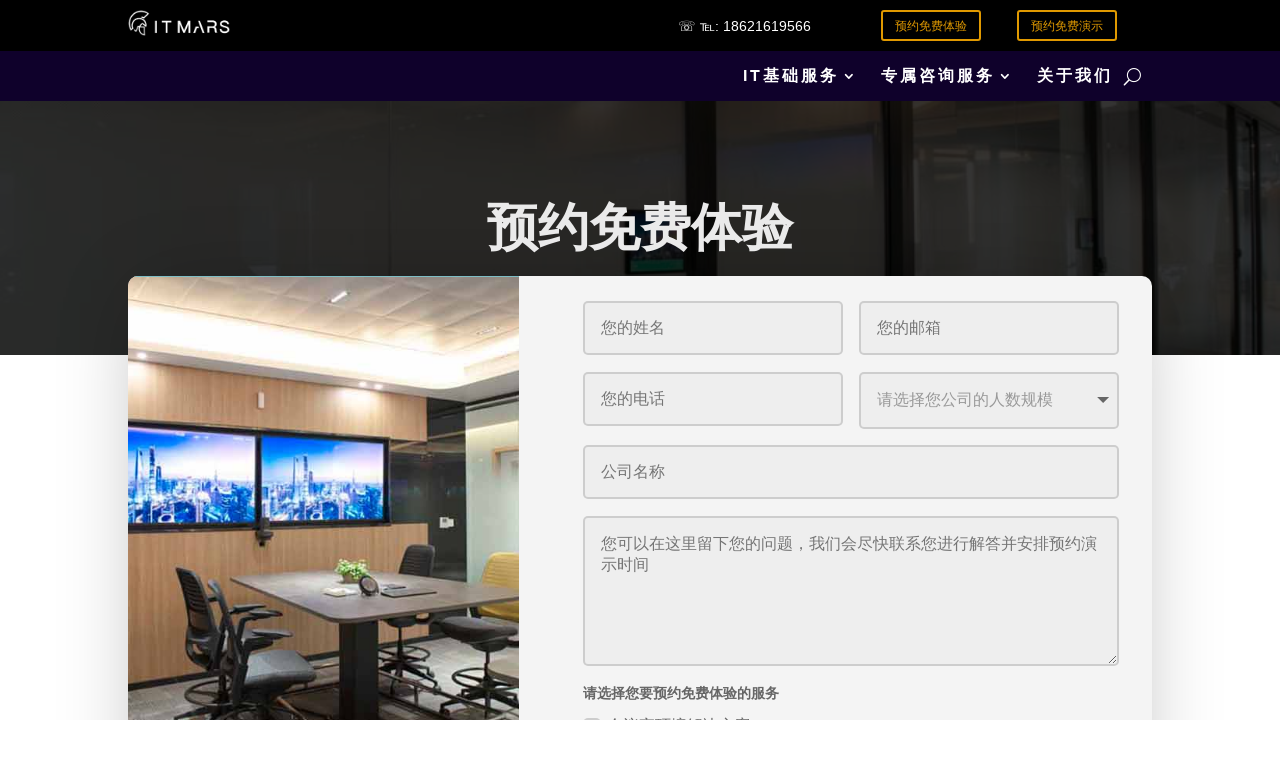

--- FILE ---
content_type: text/css
request_url: https://www.itmars.cn/wp-content/et-cache/644/et-core-unified-644.min.css?ver=1767872064
body_size: -68
content:
.nav li ul{width:390px}.et-menu li li a{width:auto!important}

--- FILE ---
content_type: text/css
request_url: https://www.itmars.cn/wp-content/et-cache/644/et-core-unified-tb-922-tb-194-deferred-644.min.css?ver=1767872066
body_size: 340
content:
.et_pb_section_0_tb_footer.et_pb_section{background-color:#0f012b!important}.et_pb_image_0_tb_footer{text-align:left;margin-left:0}.et_pb_text_2_tb_footer h1{color:#FFFFFF!important}.et_pb_text_2_tb_footer{padding-bottom:1px!important}.et_pb_section_1_tb_footer.et_pb_section{padding-top:1vh;padding-bottom:1vh;background-color:#000000!important}.et_pb_row_1_tb_footer.et_pb_row{padding-top:0px!important;padding-bottom:0px!important;padding-top:0px;padding-bottom:0px}